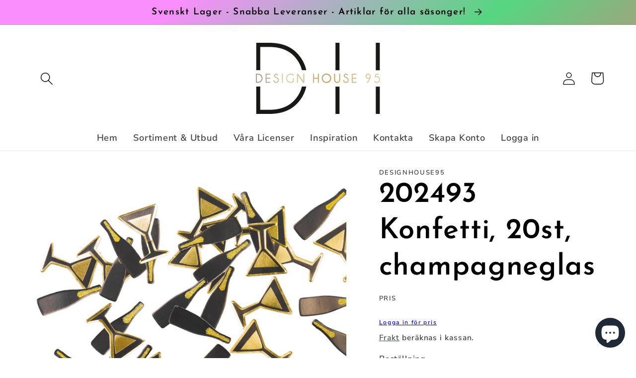

--- FILE ---
content_type: application/x-javascript; charset=utf-8
request_url: https://bundler.nice-team.net/app/shop/status/dhouse95.myshopify.com.js?1768546706
body_size: -362
content:
var bundler_settings_updated='1666042161';